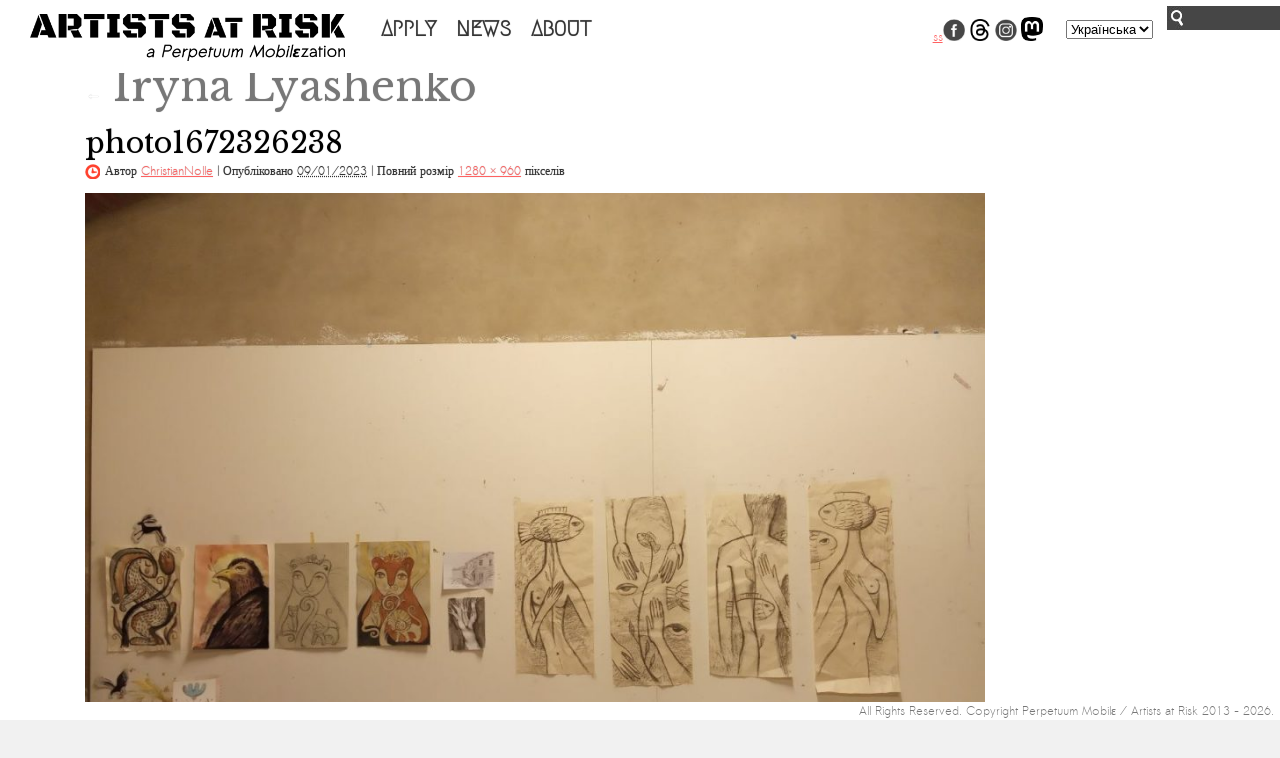

--- FILE ---
content_type: text/html; charset=UTF-8
request_url: https://artistsatrisk.org/resident/iryna-lyashenko/photo1672326238/?lang=ua
body_size: 14456
content:
<!DOCTYPE html>
<html lang="uk">
<head>
<meta charset="UTF-8" />
<title>photo1672326238 | Artists at Risk (AR)</title>
<script async src="https://www.googletagmanager.com/gtag/js?id=G-WCXP5LMV3P"></script>
<script>
  window.dataLayer = window.dataLayer || [];
  function gtag(){dataLayer.push(arguments);}
  gtag('js', new Date());

  gtag('config', 'G-WCXP5LMV3P');
</script>	
<link rel="profile" href="http://gmpg.org/xfn/11" />
<link rel="stylesheet" type="text/css" media="all" href="https://artistsatrisk.org/wp-content/themes/re-aligned/style.css" />


<link rel="pingback" href="https://artistsatrisk.org/xmlrpc.php" />

	<link href='https://fonts.googleapis.com/css?family=Megrim|Sanchez' rel='stylesheet prefetch' type='text/css'>



<meta name='robots' content='index, follow, max-image-preview:large, max-snippet:-1, max-video-preview:-1' />

	<!-- This site is optimized with the Yoast SEO plugin v26.5 - https://yoast.com/wordpress/plugins/seo/ -->
	<link rel="canonical" href="https://artistsatrisk.org/resident/iryna-lyashenko/photo1672326238/" />
	<meta property="og:locale" content="uk_UA" />
	<meta property="og:type" content="article" />
	<meta property="og:title" content="photo1672326238 - Artists at Risk (AR)" />
	<meta property="og:url" content="https://artistsatrisk.org/resident/iryna-lyashenko/photo1672326238/" />
	<meta property="og:site_name" content="Artists at Risk (AR)" />
	<meta property="og:image" content="https://artistsatrisk.org/resident/iryna-lyashenko/photo1672326238" />
	<meta property="og:image:width" content="1280" />
	<meta property="og:image:height" content="960" />
	<meta property="og:image:type" content="image/jpeg" />
	<meta name="twitter:card" content="summary_large_image" />
	<script type="application/ld+json" class="yoast-schema-graph">{"@context":"https://schema.org","@graph":[{"@type":"WebPage","@id":"https://artistsatrisk.org/resident/iryna-lyashenko/photo1672326238/","url":"https://artistsatrisk.org/resident/iryna-lyashenko/photo1672326238/","name":"photo1672326238 - Artists at Risk (AR)","isPartOf":{"@id":"https://artistsatrisk.org/#website"},"primaryImageOfPage":{"@id":"https://artistsatrisk.org/resident/iryna-lyashenko/photo1672326238/#primaryimage"},"image":{"@id":"https://artistsatrisk.org/resident/iryna-lyashenko/photo1672326238/#primaryimage"},"thumbnailUrl":"https://artistsatrisk.org/wp-content/uploads/2023/01/photo1672326238.jpeg","datePublished":"2023-01-09T09:37:56+00:00","breadcrumb":{"@id":"https://artistsatrisk.org/resident/iryna-lyashenko/photo1672326238/#breadcrumb"},"inLanguage":"uk","potentialAction":[{"@type":"ReadAction","target":["https://artistsatrisk.org/resident/iryna-lyashenko/photo1672326238/"]}]},{"@type":"ImageObject","inLanguage":"uk","@id":"https://artistsatrisk.org/resident/iryna-lyashenko/photo1672326238/#primaryimage","url":"https://artistsatrisk.org/wp-content/uploads/2023/01/photo1672326238.jpeg","contentUrl":"https://artistsatrisk.org/wp-content/uploads/2023/01/photo1672326238.jpeg","width":1280,"height":960},{"@type":"BreadcrumbList","@id":"https://artistsatrisk.org/resident/iryna-lyashenko/photo1672326238/#breadcrumb","itemListElement":[{"@type":"ListItem","position":1,"name":"Iryna Lyashenko","item":"https://artistsatrisk.org/resident/iryna-lyashenko/"},{"@type":"ListItem","position":2,"name":"photo1672326238"}]},{"@type":"WebSite","@id":"https://artistsatrisk.org/#website","url":"https://artistsatrisk.org/","name":"Artists at Risk (AR)","description":"A Perpetuum Mobilεzation","potentialAction":[{"@type":"SearchAction","target":{"@type":"EntryPoint","urlTemplate":"https://artistsatrisk.org/?s={search_term_string}"},"query-input":{"@type":"PropertyValueSpecification","valueRequired":true,"valueName":"search_term_string"}}],"inLanguage":"uk"}]}</script>
	<!-- / Yoast SEO plugin. -->


<link rel='dns-prefetch' href='//ajax.googleapis.com' />
<link rel="alternate" type="application/rss+xml" title="Artists at Risk (AR) &raquo; стрічка" href="https://artistsatrisk.org/feed/?lang=ua" />
<link rel="alternate" title="oEmbed (JSON)" type="application/json+oembed" href="https://artistsatrisk.org/wp-json/oembed/1.0/embed?url=https%3A%2F%2Fartistsatrisk.org%2Fresident%2Firyna-lyashenko%2Fphoto1672326238%2F" />
<link rel="alternate" title="oEmbed (XML)" type="text/xml+oembed" href="https://artistsatrisk.org/wp-json/oembed/1.0/embed?url=https%3A%2F%2Fartistsatrisk.org%2Fresident%2Firyna-lyashenko%2Fphoto1672326238%2F&#038;format=xml" />
<meta property="og:image" content="https://artistsatrisk.org/wp-content/themes/re-aligned/images/fb-thumb-ar.png"/>
		
	<style id='wp-img-auto-sizes-contain-inline-css' type='text/css'>
img:is([sizes=auto i],[sizes^="auto," i]){contain-intrinsic-size:3000px 1500px}
/*# sourceURL=wp-img-auto-sizes-contain-inline-css */
</style>
<link rel='stylesheet' id='main-styles-css' href='https://artistsatrisk.org/wp-content/themes/re-aligned/css/2023.css?ver=65984' type='text/css' media='' />
<link rel='stylesheet' id='donate-styles-css' href='https://artistsatrisk.org/wp-content/themes/re-aligned/css/donate.css?ver=1677178404' type='text/css' media='' />
<style id='wp-emoji-styles-inline-css' type='text/css'>

	img.wp-smiley, img.emoji {
		display: inline !important;
		border: none !important;
		box-shadow: none !important;
		height: 1em !important;
		width: 1em !important;
		margin: 0 0.07em !important;
		vertical-align: -0.1em !important;
		background: none !important;
		padding: 0 !important;
	}
/*# sourceURL=wp-emoji-styles-inline-css */
</style>
<link rel='stylesheet' id='wp-block-library-css' href='https://artistsatrisk.org/wp-includes/css/dist/block-library/style.min.css?ver=ba584c6e2ca770092b963c4e11fd2613' type='text/css' media='all' />
<link rel='stylesheet' id='wc-blocks-style-css' href='https://artistsatrisk.org/wp-content/plugins/woocommerce/assets/client/blocks/wc-blocks.css?ver=wc-10.4.2' type='text/css' media='all' />
<style id='global-styles-inline-css' type='text/css'>
:root{--wp--preset--aspect-ratio--square: 1;--wp--preset--aspect-ratio--4-3: 4/3;--wp--preset--aspect-ratio--3-4: 3/4;--wp--preset--aspect-ratio--3-2: 3/2;--wp--preset--aspect-ratio--2-3: 2/3;--wp--preset--aspect-ratio--16-9: 16/9;--wp--preset--aspect-ratio--9-16: 9/16;--wp--preset--color--black: #000;--wp--preset--color--cyan-bluish-gray: #abb8c3;--wp--preset--color--white: #fff;--wp--preset--color--pale-pink: #f78da7;--wp--preset--color--vivid-red: #cf2e2e;--wp--preset--color--luminous-vivid-orange: #ff6900;--wp--preset--color--luminous-vivid-amber: #fcb900;--wp--preset--color--light-green-cyan: #7bdcb5;--wp--preset--color--vivid-green-cyan: #00d084;--wp--preset--color--pale-cyan-blue: #8ed1fc;--wp--preset--color--vivid-cyan-blue: #0693e3;--wp--preset--color--vivid-purple: #9b51e0;--wp--preset--color--blue: #0066cc;--wp--preset--color--medium-gray: #666;--wp--preset--color--light-gray: #f1f1f1;--wp--preset--gradient--vivid-cyan-blue-to-vivid-purple: linear-gradient(135deg,rgb(6,147,227) 0%,rgb(155,81,224) 100%);--wp--preset--gradient--light-green-cyan-to-vivid-green-cyan: linear-gradient(135deg,rgb(122,220,180) 0%,rgb(0,208,130) 100%);--wp--preset--gradient--luminous-vivid-amber-to-luminous-vivid-orange: linear-gradient(135deg,rgb(252,185,0) 0%,rgb(255,105,0) 100%);--wp--preset--gradient--luminous-vivid-orange-to-vivid-red: linear-gradient(135deg,rgb(255,105,0) 0%,rgb(207,46,46) 100%);--wp--preset--gradient--very-light-gray-to-cyan-bluish-gray: linear-gradient(135deg,rgb(238,238,238) 0%,rgb(169,184,195) 100%);--wp--preset--gradient--cool-to-warm-spectrum: linear-gradient(135deg,rgb(74,234,220) 0%,rgb(151,120,209) 20%,rgb(207,42,186) 40%,rgb(238,44,130) 60%,rgb(251,105,98) 80%,rgb(254,248,76) 100%);--wp--preset--gradient--blush-light-purple: linear-gradient(135deg,rgb(255,206,236) 0%,rgb(152,150,240) 100%);--wp--preset--gradient--blush-bordeaux: linear-gradient(135deg,rgb(254,205,165) 0%,rgb(254,45,45) 50%,rgb(107,0,62) 100%);--wp--preset--gradient--luminous-dusk: linear-gradient(135deg,rgb(255,203,112) 0%,rgb(199,81,192) 50%,rgb(65,88,208) 100%);--wp--preset--gradient--pale-ocean: linear-gradient(135deg,rgb(255,245,203) 0%,rgb(182,227,212) 50%,rgb(51,167,181) 100%);--wp--preset--gradient--electric-grass: linear-gradient(135deg,rgb(202,248,128) 0%,rgb(113,206,126) 100%);--wp--preset--gradient--midnight: linear-gradient(135deg,rgb(2,3,129) 0%,rgb(40,116,252) 100%);--wp--preset--font-size--small: 13px;--wp--preset--font-size--medium: 20px;--wp--preset--font-size--large: 36px;--wp--preset--font-size--x-large: 42px;--wp--preset--spacing--20: 0.44rem;--wp--preset--spacing--30: 0.67rem;--wp--preset--spacing--40: 1rem;--wp--preset--spacing--50: 1.5rem;--wp--preset--spacing--60: 2.25rem;--wp--preset--spacing--70: 3.38rem;--wp--preset--spacing--80: 5.06rem;--wp--preset--shadow--natural: 6px 6px 9px rgba(0, 0, 0, 0.2);--wp--preset--shadow--deep: 12px 12px 50px rgba(0, 0, 0, 0.4);--wp--preset--shadow--sharp: 6px 6px 0px rgba(0, 0, 0, 0.2);--wp--preset--shadow--outlined: 6px 6px 0px -3px rgb(255, 255, 255), 6px 6px rgb(0, 0, 0);--wp--preset--shadow--crisp: 6px 6px 0px rgb(0, 0, 0);}:where(.is-layout-flex){gap: 0.5em;}:where(.is-layout-grid){gap: 0.5em;}body .is-layout-flex{display: flex;}.is-layout-flex{flex-wrap: wrap;align-items: center;}.is-layout-flex > :is(*, div){margin: 0;}body .is-layout-grid{display: grid;}.is-layout-grid > :is(*, div){margin: 0;}:where(.wp-block-columns.is-layout-flex){gap: 2em;}:where(.wp-block-columns.is-layout-grid){gap: 2em;}:where(.wp-block-post-template.is-layout-flex){gap: 1.25em;}:where(.wp-block-post-template.is-layout-grid){gap: 1.25em;}.has-black-color{color: var(--wp--preset--color--black) !important;}.has-cyan-bluish-gray-color{color: var(--wp--preset--color--cyan-bluish-gray) !important;}.has-white-color{color: var(--wp--preset--color--white) !important;}.has-pale-pink-color{color: var(--wp--preset--color--pale-pink) !important;}.has-vivid-red-color{color: var(--wp--preset--color--vivid-red) !important;}.has-luminous-vivid-orange-color{color: var(--wp--preset--color--luminous-vivid-orange) !important;}.has-luminous-vivid-amber-color{color: var(--wp--preset--color--luminous-vivid-amber) !important;}.has-light-green-cyan-color{color: var(--wp--preset--color--light-green-cyan) !important;}.has-vivid-green-cyan-color{color: var(--wp--preset--color--vivid-green-cyan) !important;}.has-pale-cyan-blue-color{color: var(--wp--preset--color--pale-cyan-blue) !important;}.has-vivid-cyan-blue-color{color: var(--wp--preset--color--vivid-cyan-blue) !important;}.has-vivid-purple-color{color: var(--wp--preset--color--vivid-purple) !important;}.has-black-background-color{background-color: var(--wp--preset--color--black) !important;}.has-cyan-bluish-gray-background-color{background-color: var(--wp--preset--color--cyan-bluish-gray) !important;}.has-white-background-color{background-color: var(--wp--preset--color--white) !important;}.has-pale-pink-background-color{background-color: var(--wp--preset--color--pale-pink) !important;}.has-vivid-red-background-color{background-color: var(--wp--preset--color--vivid-red) !important;}.has-luminous-vivid-orange-background-color{background-color: var(--wp--preset--color--luminous-vivid-orange) !important;}.has-luminous-vivid-amber-background-color{background-color: var(--wp--preset--color--luminous-vivid-amber) !important;}.has-light-green-cyan-background-color{background-color: var(--wp--preset--color--light-green-cyan) !important;}.has-vivid-green-cyan-background-color{background-color: var(--wp--preset--color--vivid-green-cyan) !important;}.has-pale-cyan-blue-background-color{background-color: var(--wp--preset--color--pale-cyan-blue) !important;}.has-vivid-cyan-blue-background-color{background-color: var(--wp--preset--color--vivid-cyan-blue) !important;}.has-vivid-purple-background-color{background-color: var(--wp--preset--color--vivid-purple) !important;}.has-black-border-color{border-color: var(--wp--preset--color--black) !important;}.has-cyan-bluish-gray-border-color{border-color: var(--wp--preset--color--cyan-bluish-gray) !important;}.has-white-border-color{border-color: var(--wp--preset--color--white) !important;}.has-pale-pink-border-color{border-color: var(--wp--preset--color--pale-pink) !important;}.has-vivid-red-border-color{border-color: var(--wp--preset--color--vivid-red) !important;}.has-luminous-vivid-orange-border-color{border-color: var(--wp--preset--color--luminous-vivid-orange) !important;}.has-luminous-vivid-amber-border-color{border-color: var(--wp--preset--color--luminous-vivid-amber) !important;}.has-light-green-cyan-border-color{border-color: var(--wp--preset--color--light-green-cyan) !important;}.has-vivid-green-cyan-border-color{border-color: var(--wp--preset--color--vivid-green-cyan) !important;}.has-pale-cyan-blue-border-color{border-color: var(--wp--preset--color--pale-cyan-blue) !important;}.has-vivid-cyan-blue-border-color{border-color: var(--wp--preset--color--vivid-cyan-blue) !important;}.has-vivid-purple-border-color{border-color: var(--wp--preset--color--vivid-purple) !important;}.has-vivid-cyan-blue-to-vivid-purple-gradient-background{background: var(--wp--preset--gradient--vivid-cyan-blue-to-vivid-purple) !important;}.has-light-green-cyan-to-vivid-green-cyan-gradient-background{background: var(--wp--preset--gradient--light-green-cyan-to-vivid-green-cyan) !important;}.has-luminous-vivid-amber-to-luminous-vivid-orange-gradient-background{background: var(--wp--preset--gradient--luminous-vivid-amber-to-luminous-vivid-orange) !important;}.has-luminous-vivid-orange-to-vivid-red-gradient-background{background: var(--wp--preset--gradient--luminous-vivid-orange-to-vivid-red) !important;}.has-very-light-gray-to-cyan-bluish-gray-gradient-background{background: var(--wp--preset--gradient--very-light-gray-to-cyan-bluish-gray) !important;}.has-cool-to-warm-spectrum-gradient-background{background: var(--wp--preset--gradient--cool-to-warm-spectrum) !important;}.has-blush-light-purple-gradient-background{background: var(--wp--preset--gradient--blush-light-purple) !important;}.has-blush-bordeaux-gradient-background{background: var(--wp--preset--gradient--blush-bordeaux) !important;}.has-luminous-dusk-gradient-background{background: var(--wp--preset--gradient--luminous-dusk) !important;}.has-pale-ocean-gradient-background{background: var(--wp--preset--gradient--pale-ocean) !important;}.has-electric-grass-gradient-background{background: var(--wp--preset--gradient--electric-grass) !important;}.has-midnight-gradient-background{background: var(--wp--preset--gradient--midnight) !important;}.has-small-font-size{font-size: var(--wp--preset--font-size--small) !important;}.has-medium-font-size{font-size: var(--wp--preset--font-size--medium) !important;}.has-large-font-size{font-size: var(--wp--preset--font-size--large) !important;}.has-x-large-font-size{font-size: var(--wp--preset--font-size--x-large) !important;}
/*# sourceURL=global-styles-inline-css */
</style>

<style id='classic-theme-styles-inline-css' type='text/css'>
/*! This file is auto-generated */
.wp-block-button__link{color:#fff;background-color:#32373c;border-radius:9999px;box-shadow:none;text-decoration:none;padding:calc(.667em + 2px) calc(1.333em + 2px);font-size:1.125em}.wp-block-file__button{background:#32373c;color:#fff;text-decoration:none}
/*# sourceURL=/wp-includes/css/classic-themes.min.css */
</style>
<link rel='stylesheet' id='awsm-ead-public-css' href='https://artistsatrisk.org/wp-content/plugins/embed-any-document/css/embed-public.min.css?ver=2.7.12' type='text/css' media='all' />
<link rel='stylesheet' id='wp-components-css' href='https://artistsatrisk.org/wp-includes/css/dist/components/style.min.css?ver=ba584c6e2ca770092b963c4e11fd2613' type='text/css' media='all' />
<link rel='stylesheet' id='wp-preferences-css' href='https://artistsatrisk.org/wp-includes/css/dist/preferences/style.min.css?ver=ba584c6e2ca770092b963c4e11fd2613' type='text/css' media='all' />
<link rel='stylesheet' id='wp-block-editor-css' href='https://artistsatrisk.org/wp-includes/css/dist/block-editor/style.min.css?ver=ba584c6e2ca770092b963c4e11fd2613' type='text/css' media='all' />
<link rel='stylesheet' id='popup-maker-block-library-style-css' href='https://artistsatrisk.org/wp-content/plugins/popup-maker/dist/packages/block-library-style.css?ver=dbea705cfafe089d65f1' type='text/css' media='all' />
<link rel='stylesheet' id='trustseal_style-css' href='https://artistsatrisk.org/wp-content/plugins/donation-for-woocommerce//assets/css/user-wc-donation-form.css?ver=3.4&#038;t=21012026081058' type='text/css' media='all' />
<link rel='stylesheet' id='wpmenucart-icons-css' href='https://artistsatrisk.org/wp-content/plugins/woocommerce-menu-bar-cart/assets/css/wpmenucart-icons.min.css?ver=2.14.12' type='text/css' media='all' />
<style id='wpmenucart-icons-inline-css' type='text/css'>
@font-face{font-family:WPMenuCart;src:url(https://artistsatrisk.org/wp-content/plugins/woocommerce-menu-bar-cart/assets/fonts/WPMenuCart.eot);src:url(https://artistsatrisk.org/wp-content/plugins/woocommerce-menu-bar-cart/assets/fonts/WPMenuCart.eot?#iefix) format('embedded-opentype'),url(https://artistsatrisk.org/wp-content/plugins/woocommerce-menu-bar-cart/assets/fonts/WPMenuCart.woff2) format('woff2'),url(https://artistsatrisk.org/wp-content/plugins/woocommerce-menu-bar-cart/assets/fonts/WPMenuCart.woff) format('woff'),url(https://artistsatrisk.org/wp-content/plugins/woocommerce-menu-bar-cart/assets/fonts/WPMenuCart.ttf) format('truetype'),url(https://artistsatrisk.org/wp-content/plugins/woocommerce-menu-bar-cart/assets/fonts/WPMenuCart.svg#WPMenuCart) format('svg');font-weight:400;font-style:normal;font-display:swap}
/*# sourceURL=wpmenucart-icons-inline-css */
</style>
<link rel='stylesheet' id='wpmenucart-css' href='https://artistsatrisk.org/wp-content/plugins/woocommerce-menu-bar-cart/assets/css/wpmenucart-main.min.css?ver=2.14.12' type='text/css' media='all' />
<link rel='stylesheet' id='woocommerce-layout-css' href='https://artistsatrisk.org/wp-content/plugins/woocommerce/assets/css/woocommerce-layout.css?ver=10.4.2' type='text/css' media='all' />
<link rel='stylesheet' id='woocommerce-smallscreen-css' href='https://artistsatrisk.org/wp-content/plugins/woocommerce/assets/css/woocommerce-smallscreen.css?ver=10.4.2' type='text/css' media='only screen and (max-width: 768px)' />
<link rel='stylesheet' id='woocommerce-general-css' href='https://artistsatrisk.org/wp-content/plugins/woocommerce/assets/css/woocommerce.css?ver=10.4.2' type='text/css' media='all' />
<style id='woocommerce-inline-inline-css' type='text/css'>
.woocommerce form .form-row .required { visibility: visible; }
/*# sourceURL=woocommerce-inline-inline-css */
</style>
<link rel='stylesheet' id='wordpress-file-upload-style-css' href='https://artistsatrisk.org/wp-content/plugins/wp-file-upload/css/wordpress_file_upload_style.css?ver=ba584c6e2ca770092b963c4e11fd2613' type='text/css' media='all' />
<link rel='stylesheet' id='wordpress-file-upload-style-safe-css' href='https://artistsatrisk.org/wp-content/plugins/wp-file-upload/css/wordpress_file_upload_style_safe.css?ver=ba584c6e2ca770092b963c4e11fd2613' type='text/css' media='all' />
<link rel='stylesheet' id='wordpress-file-upload-adminbar-style-css' href='https://artistsatrisk.org/wp-content/plugins/wp-file-upload/css/wordpress_file_upload_adminbarstyle.css?ver=ba584c6e2ca770092b963c4e11fd2613' type='text/css' media='all' />
<link rel='stylesheet' id='jquery-ui-css-css' href='https://artistsatrisk.org/wp-content/plugins/wp-file-upload/vendor/jquery/jquery-ui.min.css?ver=ba584c6e2ca770092b963c4e11fd2613' type='text/css' media='all' />
<link rel='stylesheet' id='jquery-ui-timepicker-addon-css-css' href='https://artistsatrisk.org/wp-content/plugins/wp-file-upload/vendor/jquery/jquery-ui-timepicker-addon.min.css?ver=ba584c6e2ca770092b963c4e11fd2613' type='text/css' media='all' />
<link rel='stylesheet' id='twentyten-block-style-css' href='https://artistsatrisk.org/wp-content/themes/twentyten/blocks.css?ver=20190704' type='text/css' media='all' />
<link rel='stylesheet' id='wp-paginate-css' href='https://artistsatrisk.org/wp-content/plugins/wp-paginate/css/wp-paginate.css?ver=2.2.4' type='text/css' media='screen' />
<script type="text/javascript" src="https://artistsatrisk.org/wp-includes/js/dist/vendor/react.min.js?ver=18.3.1.1" id="react-js"></script>
<script type="text/javascript" src="https://artistsatrisk.org/wp-includes/js/dist/vendor/react-jsx-runtime.min.js?ver=18.3.1" id="react-jsx-runtime-js"></script>
<script type="text/javascript" src="https://artistsatrisk.org/wp-includes/js/dist/autop.min.js?ver=9fb50649848277dd318d" id="wp-autop-js"></script>
<script type="text/javascript" src="https://artistsatrisk.org/wp-includes/js/dist/blob.min.js?ver=9113eed771d446f4a556" id="wp-blob-js"></script>
<script type="text/javascript" src="https://artistsatrisk.org/wp-includes/js/dist/block-serialization-default-parser.min.js?ver=14d44daebf663d05d330" id="wp-block-serialization-default-parser-js"></script>
<script type="text/javascript" src="https://artistsatrisk.org/wp-includes/js/dist/hooks.min.js?ver=dd5603f07f9220ed27f1" id="wp-hooks-js"></script>
<script type="text/javascript" src="https://artistsatrisk.org/wp-includes/js/dist/deprecated.min.js?ver=e1f84915c5e8ae38964c" id="wp-deprecated-js"></script>
<script type="text/javascript" src="https://artistsatrisk.org/wp-includes/js/dist/dom.min.js?ver=26edef3be6483da3de2e" id="wp-dom-js"></script>
<script type="text/javascript" src="https://artistsatrisk.org/wp-includes/js/dist/vendor/react-dom.min.js?ver=18.3.1.1" id="react-dom-js"></script>
<script type="text/javascript" src="https://artistsatrisk.org/wp-includes/js/dist/escape-html.min.js?ver=6561a406d2d232a6fbd2" id="wp-escape-html-js"></script>
<script type="text/javascript" src="https://artistsatrisk.org/wp-includes/js/dist/element.min.js?ver=6a582b0c827fa25df3dd" id="wp-element-js"></script>
<script type="text/javascript" src="https://artistsatrisk.org/wp-includes/js/dist/is-shallow-equal.min.js?ver=e0f9f1d78d83f5196979" id="wp-is-shallow-equal-js"></script>
<script type="text/javascript" src="https://artistsatrisk.org/wp-includes/js/dist/i18n.min.js?ver=c26c3dc7bed366793375" id="wp-i18n-js"></script>
<script type="text/javascript" id="wp-i18n-js-after">
/* <![CDATA[ */
wp.i18n.setLocaleData( { 'text direction\u0004ltr': [ 'ltr' ] } );
//# sourceURL=wp-i18n-js-after
/* ]]> */
</script>
<script type="text/javascript" id="wp-keycodes-js-translations">
/* <![CDATA[ */
( function( domain, translations ) {
	var localeData = translations.locale_data[ domain ] || translations.locale_data.messages;
	localeData[""].domain = domain;
	wp.i18n.setLocaleData( localeData, domain );
} )( "default", {"translation-revision-date":"2025-04-18 21:10:00+0000","generator":"GlotPress\/4.0.1","domain":"messages","locale_data":{"messages":{"":{"domain":"messages","plural-forms":"nplurals=3; plural=(n % 10 == 1 && n % 100 != 11) ? 0 : ((n % 10 >= 2 && n % 10 <= 4 && (n % 100 < 12 || n % 100 > 14)) ? 1 : 2);","lang":"uk_UA"},"Tilde":["\u0422\u0438\u043b\u044c\u0434\u0430"],"Backtick":["\u041b\u0430\u043f\u043a\u0438"],"Comma":["\u041a\u043e\u043c\u0430"],"Period":["\u0422\u043e\u0447\u043a\u0430"]}},"comment":{"reference":"wp-includes\/js\/dist\/keycodes.js"}} );
//# sourceURL=wp-keycodes-js-translations
/* ]]> */
</script>
<script type="text/javascript" src="https://artistsatrisk.org/wp-includes/js/dist/keycodes.min.js?ver=34c8fb5e7a594a1c8037" id="wp-keycodes-js"></script>
<script type="text/javascript" src="https://artistsatrisk.org/wp-includes/js/dist/priority-queue.min.js?ver=2d59d091223ee9a33838" id="wp-priority-queue-js"></script>
<script type="text/javascript" src="https://artistsatrisk.org/wp-includes/js/dist/compose.min.js?ver=7a9b375d8c19cf9d3d9b" id="wp-compose-js"></script>
<script type="text/javascript" src="https://artistsatrisk.org/wp-includes/js/dist/private-apis.min.js?ver=4f465748bda624774139" id="wp-private-apis-js"></script>
<script type="text/javascript" src="https://artistsatrisk.org/wp-includes/js/dist/redux-routine.min.js?ver=8bb92d45458b29590f53" id="wp-redux-routine-js"></script>
<script type="text/javascript" src="https://artistsatrisk.org/wp-includes/js/dist/data.min.js?ver=f940198280891b0b6318" id="wp-data-js"></script>
<script type="text/javascript" id="wp-data-js-after">
/* <![CDATA[ */
( function() {
	var userId = 0;
	var storageKey = "WP_DATA_USER_" + userId;
	wp.data
		.use( wp.data.plugins.persistence, { storageKey: storageKey } );
} )();
//# sourceURL=wp-data-js-after
/* ]]> */
</script>
<script type="text/javascript" src="https://artistsatrisk.org/wp-includes/js/dist/html-entities.min.js?ver=e8b78b18a162491d5e5f" id="wp-html-entities-js"></script>
<script type="text/javascript" src="https://artistsatrisk.org/wp-includes/js/dist/dom-ready.min.js?ver=f77871ff7694fffea381" id="wp-dom-ready-js"></script>
<script type="text/javascript" id="wp-a11y-js-translations">
/* <![CDATA[ */
( function( domain, translations ) {
	var localeData = translations.locale_data[ domain ] || translations.locale_data.messages;
	localeData[""].domain = domain;
	wp.i18n.setLocaleData( localeData, domain );
} )( "default", {"translation-revision-date":"2025-04-18 21:10:00+0000","generator":"GlotPress\/4.0.1","domain":"messages","locale_data":{"messages":{"":{"domain":"messages","plural-forms":"nplurals=3; plural=(n % 10 == 1 && n % 100 != 11) ? 0 : ((n % 10 >= 2 && n % 10 <= 4 && (n % 100 < 12 || n % 100 > 14)) ? 1 : 2);","lang":"uk_UA"},"Notifications":["\u0421\u043f\u043e\u0432\u0456\u0449\u0435\u043d\u043d\u044f"]}},"comment":{"reference":"wp-includes\/js\/dist\/a11y.js"}} );
//# sourceURL=wp-a11y-js-translations
/* ]]> */
</script>
<script type="text/javascript" src="https://artistsatrisk.org/wp-includes/js/dist/a11y.min.js?ver=cb460b4676c94bd228ed" id="wp-a11y-js"></script>
<script type="text/javascript" id="wp-rich-text-js-translations">
/* <![CDATA[ */
( function( domain, translations ) {
	var localeData = translations.locale_data[ domain ] || translations.locale_data.messages;
	localeData[""].domain = domain;
	wp.i18n.setLocaleData( localeData, domain );
} )( "default", {"translation-revision-date":"2025-04-18 21:10:00+0000","generator":"GlotPress\/4.0.1","domain":"messages","locale_data":{"messages":{"":{"domain":"messages","plural-forms":"nplurals=3; plural=(n % 10 == 1 && n % 100 != 11) ? 0 : ((n % 10 >= 2 && n % 10 <= 4 && (n % 100 < 12 || n % 100 > 14)) ? 1 : 2);","lang":"uk_UA"},"%s applied.":["\u0417\u0430\u0441\u0442\u043e\u0441\u043e\u0432\u0430\u043d\u043e: %s."],"%s removed.":["%s \u0432\u0438\u0434\u0430\u043b\u0435\u043d\u043e."]}},"comment":{"reference":"wp-includes\/js\/dist\/rich-text.js"}} );
//# sourceURL=wp-rich-text-js-translations
/* ]]> */
</script>
<script type="text/javascript" src="https://artistsatrisk.org/wp-includes/js/dist/rich-text.min.js?ver=5bdbb44f3039529e3645" id="wp-rich-text-js"></script>
<script type="text/javascript" src="https://artistsatrisk.org/wp-includes/js/dist/shortcode.min.js?ver=0b3174183b858f2df320" id="wp-shortcode-js"></script>
<script type="text/javascript" src="https://artistsatrisk.org/wp-includes/js/dist/warning.min.js?ver=d69bc18c456d01c11d5a" id="wp-warning-js"></script>
<script type="text/javascript" id="wp-blocks-js-translations">
/* <![CDATA[ */
( function( domain, translations ) {
	var localeData = translations.locale_data[ domain ] || translations.locale_data.messages;
	localeData[""].domain = domain;
	wp.i18n.setLocaleData( localeData, domain );
} )( "default", {"translation-revision-date":"2025-04-18 21:10:00+0000","generator":"GlotPress\/4.0.1","domain":"messages","locale_data":{"messages":{"":{"domain":"messages","plural-forms":"nplurals=3; plural=(n % 10 == 1 && n % 100 != 11) ? 0 : ((n % 10 >= 2 && n % 10 <= 4 && (n % 100 < 12 || n % 100 > 14)) ? 1 : 2);","lang":"uk_UA"},"%1$s Block. Row %2$d":["%1$s \u0411\u043b\u043e\u043a. \u0420\u044f\u0434\u043e\u043a %2$d"],"Design":["\u0414\u0438\u0437\u0430\u0439\u043d"],"%s Block":["\u0411\u043b\u043e\u043a %s"],"%1$s Block. %2$s":["%1$s \u0411\u043b\u043e\u043a. %2$s"],"%1$s Block. Column %2$d. %3$s":["%1$s \u0411\u043b\u043e\u043a. \u041a\u043e\u043b\u043e\u043d\u043a\u0430 %2$d. %3$s"],"%1$s Block. Row %2$d. %3$s":["%1$s \u0411\u043b\u043e\u043a. \u0420\u044f\u0434\u043e\u043a %2$d. %3$s"],"%1$s Block. Column %2$d":["%1$s \u0411\u043b\u043e\u043a. \u041a\u043e\u043b\u043e\u043d\u043a\u0430 %2$d"],"Embeds":["\u0412\u0441\u0442\u0430\u0432\u043a\u0438"],"Reusable blocks":["\u0411\u0430\u0433\u0430\u0442\u043e\u0440\u0430\u0437\u043e\u0432\u0456 \u0431\u043b\u043e\u043a\u0438"],"Text":["\u0422\u0435\u043a\u0441\u0442"],"Widgets":["\u0412\u0456\u0434\u0436\u0435\u0442\u0438"],"Theme":["\u0422\u0435\u043c\u0430"],"Media":["\u041c\u0435\u0434\u0456\u0430\u0444\u0430\u0439\u043b\u0438"]}},"comment":{"reference":"wp-includes\/js\/dist\/blocks.js"}} );
//# sourceURL=wp-blocks-js-translations
/* ]]> */
</script>
<script type="text/javascript" src="https://artistsatrisk.org/wp-includes/js/dist/blocks.min.js?ver=de131db49fa830bc97da" id="wp-blocks-js"></script>
<script type="text/javascript" id="wc_shortcode_block-js-extra">
/* <![CDATA[ */
var wc_donation_forms = {"forms":[{"ID":13670,"title":"Donation"}]};
//# sourceURL=wc_shortcode_block-js-extra
/* ]]> */
</script>
<script type="text/javascript" src="https://artistsatrisk.org/wp-content/plugins/donation-for-woocommerce/assets/js/gutenberg_shortcode_block/build/index.js?ver=3.4" id="wc_shortcode_block-js"></script>
<script type="text/javascript" src="https://ajax.googleapis.com/ajax/libs/jquery/1.11.1/jquery.min.js?ver=1.11.1" id="jquery-js"></script>
<script type="text/javascript" src="https://artistsatrisk.org/wp-content/plugins/woocommerce/assets/js/jquery-blockui/jquery.blockUI.min.js?ver=2.7.0-wc.10.4.2" id="wc-jquery-blockui-js" defer="defer" data-wp-strategy="defer"></script>
<script type="text/javascript" id="wc-add-to-cart-js-extra">
/* <![CDATA[ */
var wc_add_to_cart_params = {"ajax_url":"/wp-admin/admin-ajax.php","wc_ajax_url":"/?wc-ajax=%%endpoint%%","i18n_view_cart":"View cart","cart_url":"https://artistsatrisk.org/basket/?lang=ua","is_cart":"","cart_redirect_after_add":"no"};
//# sourceURL=wc-add-to-cart-js-extra
/* ]]> */
</script>
<script type="text/javascript" src="https://artistsatrisk.org/wp-content/plugins/woocommerce/assets/js/frontend/add-to-cart.min.js?ver=10.4.2" id="wc-add-to-cart-js" defer="defer" data-wp-strategy="defer"></script>
<script type="text/javascript" src="https://artistsatrisk.org/wp-content/plugins/woocommerce/assets/js/js-cookie/js.cookie.min.js?ver=2.1.4-wc.10.4.2" id="wc-js-cookie-js" defer="defer" data-wp-strategy="defer"></script>
<script type="text/javascript" id="woocommerce-js-extra">
/* <![CDATA[ */
var woocommerce_params = {"ajax_url":"/wp-admin/admin-ajax.php","wc_ajax_url":"/?wc-ajax=%%endpoint%%","i18n_password_show":"Show password","i18n_password_hide":"Hide password"};
//# sourceURL=woocommerce-js-extra
/* ]]> */
</script>
<script type="text/javascript" src="https://artistsatrisk.org/wp-content/plugins/woocommerce/assets/js/frontend/woocommerce.min.js?ver=10.4.2" id="woocommerce-js" defer="defer" data-wp-strategy="defer"></script>
<script type="text/javascript" src="https://artistsatrisk.org/wp-content/plugins/wp-file-upload/js/wordpress_file_upload_functions.js?ver=ba584c6e2ca770092b963c4e11fd2613" id="wordpress_file_upload_script-js"></script>
<script type="text/javascript" src="https://artistsatrisk.org/wp-includes/js/jquery/ui/core.min.js?ver=1.13.3" id="jquery-ui-core-js"></script>
<script type="text/javascript" src="https://artistsatrisk.org/wp-includes/js/jquery/ui/datepicker.min.js?ver=1.13.3" id="jquery-ui-datepicker-js"></script>
<script type="text/javascript" id="jquery-ui-datepicker-js-after">
/* <![CDATA[ */
jQuery(function(jQuery){jQuery.datepicker.setDefaults({"closeText":"\u0417\u0430\u043a\u0440\u0438\u0442\u0438","currentText":"\u0421\u044c\u043e\u0433\u043e\u0434\u043d\u0456","monthNames":["\u0421\u0456\u0447\u0435\u043d\u044c","\u041b\u044e\u0442\u0438\u0439","\u0411\u0435\u0440\u0435\u0437\u0435\u043d\u044c","\u041a\u0432\u0456\u0442\u0435\u043d\u044c","\u0422\u0440\u0430\u0432\u0435\u043d\u044c","\u0427\u0435\u0440\u0432\u0435\u043d\u044c","\u041b\u0438\u043f\u0435\u043d\u044c","\u0421\u0435\u0440\u043f\u0435\u043d\u044c","\u0412\u0435\u0440\u0435\u0441\u0435\u043d\u044c","\u0416\u043e\u0432\u0442\u0435\u043d\u044c","\u041b\u0438\u0441\u0442\u043e\u043f\u0430\u0434","\u0413\u0440\u0443\u0434\u0435\u043d\u044c"],"monthNamesShort":["\u0421\u0456\u0447","\u041b\u044e\u0442","\u0411\u0435\u0440","\u041a\u0432\u0456","\u0422\u0440\u0430","\u0427\u0435\u0440","\u041b\u0438\u043f","\u0421\u0435\u0440","\u0412\u0435\u0440","\u0416\u043e\u0432","\u041b\u0438\u0441","\u0413\u0440\u0443"],"nextText":"\u0414\u0430\u043b\u0456","prevText":"\u041f\u043e\u043f\u0435\u0440\u0435\u0434\u043d\u0456\u0439","dayNames":["\u041d\u0435\u0434\u0456\u043b\u044f","\u041f\u043e\u043d\u0435\u0434\u0456\u043b\u043e\u043a","\u0412\u0456\u0432\u0442\u043e\u0440\u043e\u043a","\u0421\u0435\u0440\u0435\u0434\u0430","\u0427\u0435\u0442\u0432\u0435\u0440","\u041f\u2019\u044f\u0442\u043d\u0438\u0446\u044f","\u0421\u0443\u0431\u043e\u0442\u0430"],"dayNamesShort":["\u041d\u0434","\u041f\u043d","\u0412\u0442","\u0421\u0440","\u0427\u0442","\u041f\u0442","\u0421\u0431"],"dayNamesMin":["\u041d\u0434","\u041f\u043d","\u0412\u0442","\u0421\u0440","\u0427\u0442","\u041f\u0442","\u0421\u0431"],"dateFormat":"dd/mm/yy","firstDay":1,"isRTL":false});});
//# sourceURL=jquery-ui-datepicker-js-after
/* ]]> */
</script>
<script type="text/javascript" src="https://artistsatrisk.org/wp-content/plugins/wp-file-upload/vendor/jquery/jquery-ui-timepicker-addon.min.js?ver=ba584c6e2ca770092b963c4e11fd2613" id="jquery-ui-timepicker-addon-js-js"></script>
<script type="text/javascript" src="https://artistsatrisk.org/wp-includes/js/jquery/jquery-migrate.min.js?ver=3.4.1" id="jquery-migrate-js"></script>
<script type="text/javascript" src="https://artistsatrisk.org/wp-content/themes/re-aligned/js/jquery.masonry.min.js?ver=ba584c6e2ca770092b963c4e11fd2613" id="masonry-script-js"></script>
<script type="text/javascript" src="https://artistsatrisk.org/wp-content/themes/re-aligned/js/masonry-script.js?ver=ba584c6e2ca770092b963c4e11fd2613" id="custom-masonry-script-js"></script>
<script type="text/javascript" src="https://artistsatrisk.org/wp-content/themes/re-aligned/js/smartajax/load.smartajax.js?ver=ba584c6e2ca770092b963c4e11fd2613" id="ajax-script-js"></script>
<script type="text/javascript" src="https://artistsatrisk.org/wp-content/themes/re-aligned/js/prefixfree.min.js?ver=ba584c6e2ca770092b963c4e11fd2613" id="prefix-script-js"></script>
<script type="text/javascript" src="https://artistsatrisk.org/wp-content/themes/re-aligned/js/script.js?ver=ba584c6e2ca770092b963c4e11fd2613" id="custom-script-js"></script>
<link rel="https://api.w.org/" href="https://artistsatrisk.org/wp-json/" /><link rel="alternate" title="JSON" type="application/json" href="https://artistsatrisk.org/wp-json/wp/v2/media/13206" /><link rel="EditURI" type="application/rsd+xml" title="RSD" href="https://artistsatrisk.org/xmlrpc.php?rsd" />

<link rel='shortlink' href='https://artistsatrisk.org/?p=13206' />
<script>  var el_i13_login_captcha=null; var el_i13_register_captcha=null; </script><script type="text/javascript">
(function(url){
	if(/(?:Chrome\/26\.0\.1410\.63 Safari\/537\.31|WordfenceTestMonBot)/.test(navigator.userAgent)){ return; }
	var addEvent = function(evt, handler) {
		if (window.addEventListener) {
			document.addEventListener(evt, handler, false);
		} else if (window.attachEvent) {
			document.attachEvent('on' + evt, handler);
		}
	};
	var removeEvent = function(evt, handler) {
		if (window.removeEventListener) {
			document.removeEventListener(evt, handler, false);
		} else if (window.detachEvent) {
			document.detachEvent('on' + evt, handler);
		}
	};
	var evts = 'contextmenu dblclick drag dragend dragenter dragleave dragover dragstart drop keydown keypress keyup mousedown mousemove mouseout mouseover mouseup mousewheel scroll'.split(' ');
	var logHuman = function() {
		if (window.wfLogHumanRan) { return; }
		window.wfLogHumanRan = true;
		var wfscr = document.createElement('script');
		wfscr.type = 'text/javascript';
		wfscr.async = true;
		wfscr.src = url + '&r=' + Math.random();
		(document.getElementsByTagName('head')[0]||document.getElementsByTagName('body')[0]).appendChild(wfscr);
		for (var i = 0; i < evts.length; i++) {
			removeEvent(evts[i], logHuman);
		}
	};
	for (var i = 0; i < evts.length; i++) {
		addEvent(evts[i], logHuman);
	}
})('//artistsatrisk.org/?wordfence_lh=1&hid=B0136887C062B0121B5BBD0D47EF07DA');
</script><style type="text/css">
.qtranxs_flag_en {background-image: url(https://artistsatrisk.org/wp-content/plugins/qtranslate-x/flags/gb.png); background-repeat: no-repeat;}
.qtranxs_flag_fi {background-image: url(https://artistsatrisk.org/wp-content/plugins/qtranslate-x/flags/fi.png); background-repeat: no-repeat;}
.qtranxs_flag_no {background-image: url(https://artistsatrisk.org/wp-content/plugins/qtranslate-x/flags/no.png); background-repeat: no-repeat;}
.qtranxs_flag_ru {background-image: url(https://artistsatrisk.org/wp-content/plugins/qtranslate-x/flags/ru.png); background-repeat: no-repeat;}
</style>
<link hreflang="en" href="https://artistsatrisk.org/resident/iryna-lyashenko/photo1672326238/?lang=en" rel="alternate" />
<link hreflang="ua" href="https://artistsatrisk.org/resident/iryna-lyashenko/photo1672326238/?lang=ua" rel="alternate" />
<link hreflang="ru" href="https://artistsatrisk.org/resident/iryna-lyashenko/photo1672326238/?lang=ru" rel="alternate" />
<link hreflang="fr" href="https://artistsatrisk.org/resident/iryna-lyashenko/photo1672326238/?lang=fr" rel="alternate" />
<link hreflang="es" href="https://artistsatrisk.org/resident/iryna-lyashenko/photo1672326238/?lang=es" rel="alternate" />
<link hreflang="ar" href="https://artistsatrisk.org/resident/iryna-lyashenko/photo1672326238/?lang=ar" rel="alternate" />
<link hreflang="tr" href="https://artistsatrisk.org/resident/iryna-lyashenko/photo1672326238/?lang=tr" rel="alternate" />
<link hreflang="x-default" href="https://artistsatrisk.org/resident/iryna-lyashenko/photo1672326238/?lang=en" rel="alternate" />
<meta name="generator" content="qTranslate-X 3.4.6.8" />
	<noscript><style>.woocommerce-product-gallery{ opacity: 1 !important; }</style></noscript>
	<link rel="icon" href="https://artistsatrisk.org/wp-content/uploads/2023/04/cropped-ar-compound-favicon-2-32x32.png" sizes="32x32" />
<link rel="icon" href="https://artistsatrisk.org/wp-content/uploads/2023/04/cropped-ar-compound-favicon-2-192x192.png" sizes="192x192" />
<link rel="apple-touch-icon" href="https://artistsatrisk.org/wp-content/uploads/2023/04/cropped-ar-compound-favicon-2-180x180.png" />
<meta name="msapplication-TileImage" content="https://artistsatrisk.org/wp-content/uploads/2023/04/cropped-ar-compound-favicon-2-270x270.png" />
		<style type="text/css" id="wp-custom-css">
			ul.sub-menu li {
	margin: 0;
	background-color: white;
	padding-top: 12px;
}

.menu-item-has-children .sub-menu {
  display: none;
  opacity: 0;
  visibility: hidden;
  transition: opacity .2s ease;
  position: absolute; /* si quieres menú desplegable */
}

.menu-item-has-children:hover > .sub-menu {
  display: block;
  opacity: 1;
  visibility: visible;
}

@media(min-width: 768px) { 
	
	#applycta {
    position: absolute;
    left: 4rem;
    width: 300px;
    border: 2px solid #222;
    background: #d00; 
    bottom: 20%;
    z-index: 3;
  }
  
  #hostcta {
    position: absolute;
    right: 4rem;
    width: 300px; 
    border: 2px solid #222;
    background: #ee0; 
    bottom: 20%;
  }
	
}

#branding{
	width: 315px ! important;
	margin-left: unset;
	margin-right: unset;
}

#access{
	margin-left: unset;
	margin-right: unset;
	width: 550px;
}

#access a{
	font-weight: 800 ! important;
	font-size: 1.4em;
}

#header{
	height: 66px;
}

#masthead{
	display: flex;
	flex-direction: row;
	width: 100% ! important;
	justify-content: space-between;
}



a.popup-panel{
	color: black;
	display: block;
	border: 1px solid black;
	text-decoration: none;
}


a.popup-panel{
	font-size: 20px;
	font-weight: 700;
}


a.popup-panel > br{
	display: none;
}

a.popup-panel > span{
	display: block;
	margin-left: 10px;
}

a.popup-panel > span > br{
	display: none;
}

a.popup-panel:hover{
	background-color: black;
}

a.popup-panel.host:hover{
	color: #ffea00;
}

.pum-theme-11213 .pum-content + .pum-close:hover, .pum-theme-cutting-edge .pum-content + .pum-close:hover{
	background-color: #ffea00;
	color: black;
	border: 1px solid black;
}

a.popup-panel.artist:hover{
	color: #ff3a3a;
}

.pum-theme-11228 .pum-content + .pum-close:hover, .pum-theme-11228 .pum-content + .pum-close:hover{
	background-color: #ff3a3a;
	color: black;
	border: 1px solid black;
}

a.popup-panel.support:hover{
	color: #0096ff;
}

.pum-theme-11271 .pum-content + .pum-close:hover, .pum-theme-support .pum-content + .pum-close:hover{
	background-color: #0096ff;
	color: black;
	border: 1px solid black;
}

.hidden{
	visibility: hidden;
	border: unset;
}



a.popup-solidarityprints{
	color: white;
	display: block;
	text-decoration: none;
	text-align: center;
}

a.popup-solidarityprints > br{
	display: none;
}

a.popup-solidarityprints > span > br{
	display: none;
}

a.popup-solidarityprints{
	color: white;
	display: block;
	text-decoration: none;
	text-align: center;
}

#popmake-11342:hover{
	background-color: #0057b8	;
}

#popmake-11342:hover *{
color: 	#ffd700 ! important;}

.language{
	margin-top: 14px ! important;
	
}
/* share sidebar */
#share-buttons {
	display: block;
}

/* shop */
.woocommerce-shop #background, .single-product #background {
	background-image: none;
}

.woocommerce-ordering, .related.products, .woocommerce-result-count, li.wpmenucartli a.wpmenucart-contents span.amount, .description_tab {
	display: none !important;
}

.woocommerce ul.products li.product a img {
	height: 150px;
	object-fit: contain;
}

.pswp #copyrights, .woocommerce-js #copyrights {
	position: fixed;
}

.select2-container {
	display: none;
}
.select2-hidden-accessible {
	height: auto !important;
	margin: auto !important;
	position: inherit !important;
	width: 100% !important;
	padding: 2px 5px !important;
	border: 1px solid #aaa !important;
	border-radius: 4px;
	cursor: pointer;
	font-family: 'sawasdeeregular';
	font-size: 16px;
}

/* unable to locate share icons in code, so just hiding them */
#share-buttons-grey a:nth-of-type(3), 
#share-buttons-grey a:nth-of-type(4) {
	display: none;
}

/* frieze button */
.button.primary {
	font-size: 100%;
    margin-top: 10px;
    line-height: 1;
    cursor: pointer;
    position: relative;
    text-decoration: none;
    overflow: visible;
    padding: 0.618em 1em;
    font-weight: 700;
    border-radius: 3px;
    left: auto;
    color: white;
    background-color: #ff6262;
    border: 0;
    display: inline-block;
}
.button.primary:hover { 
		background-color: #de5c5c;
}

/* frieze popup*/
pum-theme-11209, .pum-theme-default-theme {
    background-color: rgb(255 255 255 / 90%);
}

.pum-theme-11209 .pum-content + .pum-close, .pum-theme-default-theme .pum-content + .pum-close {
	background-color: rgb(93 93 93);
}

.pum-theme-11209 .pum-content, .pum-theme-default-theme .pum-content {
	font-weight: 600;
}

#toolbar {
  display: none !important;
}

.centered-aside {
  max-width: 300px;
  margin: 0 auto;
  text-align: center;
  border: 1px solid black;
  box-sizing: border-box; 
}		</style>
		
<script type="text/javascript">window.addEventListener("keyup", function(e){ if(e.keyCode == 27) history.back(); }, false);
</script>

<meta property="og:image" content="https://artistsatrisk.org/wp-content/themes/re-aligned/images/logo_square.jpg" />
<link rel="image_src" href="https://artistsatrisk.org/wp-content/themes/re-aligned/images/logo_square.jpg" / >

</head>

<body class="attachment wp-singular attachment-template-default single single-attachment postid-13206 attachmentid-13206 attachment-jpeg wp-theme-twentyten wp-child-theme-re-aligned theme-twentyten woocommerce-no-js">

<div id="fb-root"></div>
<script>(function(d, s, id) {
  var js, fjs = d.getElementsByTagName(s)[0];
  if (d.getElementById(id)) return;
  js = d.createElement(s); js.id = id;
  js.src = "//connect.facebook.net/en_GB/sdk.js#xfbml=1&appId=115314968674981&version=v2.0";
  fjs.parentNode.insertBefore(js, fjs);
}(document, 'script', 'facebook-jssdk'));</script>


<div id="background"></div><!-- end #background -->



<div id="ajax-loader">
<img src="https://artistsatrisk.org/wp-content/themes/re-aligned/images/ajax-loader.gif" width="30" />
</div>

<a href="top"></a>
<div id="header">
		<div id="masthead">
			<div id="branding" role="banner">

				<a href="https://artistsatrisk.org/" title="Artists at Risk (AR)" rel="home">
					<img src="https://artistsatrisk.org/wp-content/themes/re-aligned/images/logo.png" alt="Artists at Risk (AR)" width="147" />
				</a>

<!-- 				<div id="beta_ribbon"></div> -->

			</div><!-- #branding -->



<div id="access" role="navigation">
			  				<div class="skip-link screen-reader-text"><a href="#content" title="Перейти до контенту">Перейти до контенту</a></div>
				
				<div class="menu-header"><ul id="menu-mainmenu-english" class="menu"><li id="menu-item-4445" class="menu-item menu-item-type-post_type menu-item-object-page menu-item-4445"><a href="https://artistsatrisk.org/apply/?lang=ua">Apply</a></li>
<li id="menu-item-4944" class="menu-item menu-item-type-taxonomy menu-item-object-category menu-item-4944"><a href="https://artistsatrisk.org/category/news/?lang=ua">News</a></li>
<li id="menu-item-23" class="menu-item menu-item-type-post_type menu-item-object-page menu-item-23"><a href="https://artistsatrisk.org/about/?lang=ua">About</a></li>
</ul></div>

			</div><!-- #access -->
<div id="share-buttons-grey-top" style="float: left;
color: #464646;
padding: 11px 10px 10px 10px;">
<!-- <a target="_blank" href="https://twitter.com/ArtistsatRisk" title="Artists At Risk on Twitter"><img src="https://artistsatrisk.org/wp-content/themes/re-aligned/images/icon-grey-twitter.png" alt="Artists At Risk on Twitter" width="22" /></a> !-->
<a target="_blank" href="https://www.facebook.com/artistsatrisk" title="Artists At Risk on Facebook.">ss<img src="https://artistsatrisk.org/wp-content/themes/re-aligned/images/icon-grey-facebook.png" alt="Artists At Risk Facebook" width="22" /></a>
<a target="_blank" href="https://www.threads.net/artistsatrisk" title="Artists At Risk on Threads."><img src="https://artistsatrisk.org/wp-content/themes/re-aligned/images/icon-threads.png" alt="Artists At Risk Threads" width="22" /></a>
<a target="_blank" href="https://www.instagram.com/artistsatrisk" title="Artists At Risk on Instagram."><img src="https://artistsatrisk.org/wp-content/themes/re-aligned/images/icon-instagram.png" alt="Artists At Risk Instagram" width="22" /></a>
<a target="_blank" href="https://mastodon.social/@artistsatrisk" title="Artists At Risk on Mastodon.">
	<img src="https://artistsatrisk.org/wp-content/themes/re-aligned/images/icon-mastodon.png" alt="Artists At Risk Mastodon" width="22">
</a>
</div>


<div class="language">

<ul class="language-chooser language-chooser-dropdown qtranxs_language_chooser" id="qtranslate-chooser">
<li class="lang-en"><a href="https://artistsatrisk.org/resident/iryna-lyashenko/photo1672326238/?lang=en" hreflang="en" title="English (en)"><span>English</span></a></li>
<li class="lang-ua active"><a href="https://artistsatrisk.org/resident/iryna-lyashenko/photo1672326238/?lang=ua" hreflang="ua" title="Українська (ua)"><span>Українська</span></a></li>
<li class="lang-ru"><a href="https://artistsatrisk.org/resident/iryna-lyashenko/photo1672326238/?lang=ru" hreflang="ru" title="RU (ru)"><span>RU</span></a></li>
<li class="lang-fr"><a href="https://artistsatrisk.org/resident/iryna-lyashenko/photo1672326238/?lang=fr" hreflang="fr" title="Français (fr)"><span>Français</span></a></li>
<li class="lang-es"><a href="https://artistsatrisk.org/resident/iryna-lyashenko/photo1672326238/?lang=es" hreflang="es" title="Español (es)"><span>Español</span></a></li>
<li class="lang-ar"><a href="https://artistsatrisk.org/resident/iryna-lyashenko/photo1672326238/?lang=ar" hreflang="ar" title="عربي (ar)"><span>عربي</span></a></li>
<li class="lang-tr"><a href="https://artistsatrisk.org/resident/iryna-lyashenko/photo1672326238/?lang=tr" hreflang="tr" title="Türk (tr)"><span>Türk</span></a></li>
<script type="text/javascript">
// <![CDATA[
var lc = document.getElementById('qtranslate-chooser');
var s = document.createElement('select');
s.id = 'qtranxs_select_qtranslate-chooser';
lc.parentNode.insertBefore(s,lc);

		var sb = document.getElementById('qtranxs_select_qtranslate-chooser');
		var o = document.createElement('option');
		var l = document.createTextNode('English');
		
		o.value = 'https://artistsatrisk.org/resident/iryna-lyashenko/photo1672326238/?lang=en';
		o.appendChild(l);
		sb.appendChild(o);
		
		var sb = document.getElementById('qtranxs_select_qtranslate-chooser');
		var o = document.createElement('option');
		var l = document.createTextNode('Українська');
		o.selected = 'selected';
		o.value = 'https://artistsatrisk.org/resident/iryna-lyashenko/photo1672326238/?lang=ua';
		o.appendChild(l);
		sb.appendChild(o);
		
		var sb = document.getElementById('qtranxs_select_qtranslate-chooser');
		var o = document.createElement('option');
		var l = document.createTextNode('RU');
		
		o.value = 'https://artistsatrisk.org/resident/iryna-lyashenko/photo1672326238/?lang=ru';
		o.appendChild(l);
		sb.appendChild(o);
		
		var sb = document.getElementById('qtranxs_select_qtranslate-chooser');
		var o = document.createElement('option');
		var l = document.createTextNode('Français');
		
		o.value = 'https://artistsatrisk.org/resident/iryna-lyashenko/photo1672326238/?lang=fr';
		o.appendChild(l);
		sb.appendChild(o);
		
		var sb = document.getElementById('qtranxs_select_qtranslate-chooser');
		var o = document.createElement('option');
		var l = document.createTextNode('Español');
		
		o.value = 'https://artistsatrisk.org/resident/iryna-lyashenko/photo1672326238/?lang=es';
		o.appendChild(l);
		sb.appendChild(o);
		
		var sb = document.getElementById('qtranxs_select_qtranslate-chooser');
		var o = document.createElement('option');
		var l = document.createTextNode('عربي');
		
		o.value = 'https://artistsatrisk.org/resident/iryna-lyashenko/photo1672326238/?lang=ar';
		o.appendChild(l);
		sb.appendChild(o);
		
		var sb = document.getElementById('qtranxs_select_qtranslate-chooser');
		var o = document.createElement('option');
		var l = document.createTextNode('Türk');
		
		o.value = 'https://artistsatrisk.org/resident/iryna-lyashenko/photo1672326238/?lang=tr';
		o.appendChild(l);
		sb.appendChild(o);
		s.onchange = function() { document.location.href = this.value;}
lc.style.display='none';
// ]]>
</script>
</ul><div class="qtranxs_widget_end"></div>
</div>




<div class="searchform"><form action="/" method="get">
    <fieldset>
        <input type="text" name="s" id="search" value="" />
        <!--input type="image" alt="Search" src="https://artistsatrisk.org/wp-content/themes/re-aligned/images/search.png" /-->
    </fieldset>
</form></div>


		</div><!-- #masthead -->
	</div><!-- #header -->


<div id="wrapper" class="hfeed">


	<div id="main">



<style>
#background {
background-image: url('https://artistsatrisk.org/wp-content/themes/re-aligned/images/spacer.png');
}
</style>
		<div id="container" class="single-attachment">
			<div id="content" role="main">

			

									<p class="page-title"><a href="https://artistsatrisk.org/resident/iryna-lyashenko/" title="Go to Iryna Lyashenko" rel="gallery">
						<span class="meta-nav">&larr;</span> Iryna Lyashenko					</a></p>
				
					<div id="post-13206" class="post-13206 attachment type-attachment status-inherit hentry">
					<h2 class="entry-title">photo1672326238</h2>

					<div class="entry-meta">
						<span class="meta-prep meta-prep-author">Автор</span> <span class="author vcard"><a class="url fn n" href="https://artistsatrisk.org/author/christiannolle/?lang=ua" title="Подивитися всі записи автора ChristianNolle" rel="author">ChristianNolle</a></span>							<span class="meta-sep">|</span>
							<span class="meta-prep meta-prep-entry-date">Опубліковано</span> <span class="entry-date"><abbr class="published" title="9:37 am">09/01/2023</abbr></span> <span class="meta-sep">|</span> Повний розмір <a href="https://artistsatrisk.org/wp-content/uploads/2023/01/photo1672326238.jpeg" title="Посилання на оригінальне зображення">1280 &times; 960</a> пікселів													</div><!-- .entry-meta -->

						<div class="entry-content">
						<div class="entry-attachment">
								<p class="attachment"><a href="https://artistsatrisk.org/resident/iryna-lyashenko/photo1672326468/" title="photo1672326238" rel="attachment">
							<img width="900" height="675" src="https://artistsatrisk.org/wp-content/uploads/2023/01/photo1672326238.jpeg" class="attachment-900x900 size-900x900" alt="" decoding="async" fetchpriority="high" srcset="https://artistsatrisk.org/wp-content/uploads/2023/01/photo1672326238.jpeg 1280w, https://artistsatrisk.org/wp-content/uploads/2023/01/photo1672326238-300x225.jpeg 300w, https://artistsatrisk.org/wp-content/uploads/2023/01/photo1672326238-1024x768.jpeg 1024w, https://artistsatrisk.org/wp-content/uploads/2023/01/photo1672326238-768x576.jpeg 768w, https://artistsatrisk.org/wp-content/uploads/2023/01/photo1672326238-1200x900.jpeg 1200w, https://artistsatrisk.org/wp-content/uploads/2023/01/photo1672326238-100x75.jpeg 100w, https://artistsatrisk.org/wp-content/uploads/2023/01/photo1672326238-265x199.jpeg 265w, https://artistsatrisk.org/wp-content/uploads/2023/01/photo1672326238-233x175.jpeg 233w" sizes="(max-width: 900px) 100vw, 900px" />							</a></p>

							<div id="nav-below" class="navigation">
							<div class="nav-previous"><a href='https://artistsatrisk.org/resident/iryna-lyashenko/photo1672326234/'>photo1672326234</a></div>
							<div class="nav-next"><a href='https://artistsatrisk.org/resident/iryna-lyashenko/photo1672326468/'>photo1672326468</a></div>
						</div><!-- #nav-below -->
								</div><!-- .entry-attachment -->
						<div class="entry-caption">
						</div>

				
					</div><!-- .entry-content -->

					<div class="entry-utility">
						Додати в закладки: <a href="https://artistsatrisk.org/resident/iryna-lyashenko/photo1672326238/" title="Постійне посилання на photo1672326238" rel="bookmark">постійне посилання</a>.											</div><!-- .entry-utility -->
				</div><!-- #post-13206 -->

		

			</div><!-- #content -->
		</div><!-- #container -->

	</div><!-- #main -->



</div><!-- #wrapper -->




<div id="footer" role="contentinfo">





	</div><!-- #footer -->


<script type="speculationrules">
{"prefetch":[{"source":"document","where":{"and":[{"href_matches":"/*"},{"not":{"href_matches":["/wp-*.php","/wp-admin/*","/wp-content/uploads/*","/wp-content/*","/wp-content/plugins/*","/wp-content/themes/re-aligned/*","/wp-content/themes/twentyten/*","/*\\?(.+)"]}},{"not":{"selector_matches":"a[rel~=\"nofollow\"]"}},{"not":{"selector_matches":".no-prefetch, .no-prefetch a"}}]},"eagerness":"conservative"}]}
</script>
			
				<script type='text/javascript'>
		(function () {
			var c = document.body.className;
			c = c.replace(/woocommerce-no-js/, 'woocommerce-js');
			document.body.className = c;
		})();
	</script>
	<script type="text/javascript" src="https://artistsatrisk.org/wp-content/plugins/embed-any-document/js/pdfobject.min.js?ver=2.7.12" id="awsm-ead-pdf-object-js"></script>
<script type="text/javascript" id="awsm-ead-public-js-extra">
/* <![CDATA[ */
var eadPublic = [];
//# sourceURL=awsm-ead-public-js-extra
/* ]]> */
</script>
<script type="text/javascript" src="https://artistsatrisk.org/wp-content/plugins/embed-any-document/js/embed-public.min.js?ver=2.7.12" id="awsm-ead-public-js"></script>
<script type="text/javascript" id="wc-donation-frontend-script-js-extra">
/* <![CDATA[ */
var wcOrderScript = {"donationToOrder":{"action":"donation_to_order","nonce":"1a5de3c0d6","ajaxUrl":"https://artistsatrisk.org/wp-admin/admin-ajax.php","is_roundOff":"","other_amount_placeholder":"Enter amount between %min% - %max%","is_checkout":false,"is_order_pay":false}};
//# sourceURL=wc-donation-frontend-script-js-extra
/* ]]> */
</script>
<script type="text/javascript" src="https://artistsatrisk.org/wp-content/plugins/donation-for-woocommerce/assets/js/frontend.js?ver=3.4&amp;t=21012026081058" id="wc-donation-frontend-script-js"></script>
<script type="text/javascript" id="wpmenucart-ajax-assist-js-extra">
/* <![CDATA[ */
var wpmenucart_ajax_assist = {"shop_plugin":"woocommerce","always_display":""};
//# sourceURL=wpmenucart-ajax-assist-js-extra
/* ]]> */
</script>
<script type="text/javascript" src="https://artistsatrisk.org/wp-content/plugins/woocommerce-menu-bar-cart/assets/js/wpmenucart-ajax-assist.min.js?ver=2.14.12" id="wpmenucart-ajax-assist-js"></script>
<script type="text/javascript" src="https://artistsatrisk.org/wp-includes/js/jquery/ui/mouse.min.js?ver=1.13.3" id="jquery-ui-mouse-js"></script>
<script type="text/javascript" src="https://artistsatrisk.org/wp-includes/js/jquery/ui/slider.min.js?ver=1.13.3" id="jquery-ui-slider-js"></script>
<script type="text/javascript" src="https://artistsatrisk.org/wp-content/plugins/woocommerce/assets/js/sourcebuster/sourcebuster.min.js?ver=10.4.2" id="sourcebuster-js-js"></script>
<script type="text/javascript" id="wc-order-attribution-js-extra">
/* <![CDATA[ */
var wc_order_attribution = {"params":{"lifetime":1.0e-5,"session":30,"base64":false,"ajaxurl":"https://artistsatrisk.org/wp-admin/admin-ajax.php","prefix":"wc_order_attribution_","allowTracking":true},"fields":{"source_type":"current.typ","referrer":"current_add.rf","utm_campaign":"current.cmp","utm_source":"current.src","utm_medium":"current.mdm","utm_content":"current.cnt","utm_id":"current.id","utm_term":"current.trm","utm_source_platform":"current.plt","utm_creative_format":"current.fmt","utm_marketing_tactic":"current.tct","session_entry":"current_add.ep","session_start_time":"current_add.fd","session_pages":"session.pgs","session_count":"udata.vst","user_agent":"udata.uag"}};
//# sourceURL=wc-order-attribution-js-extra
/* ]]> */
</script>
<script type="text/javascript" src="https://artistsatrisk.org/wp-content/plugins/woocommerce/assets/js/frontend/order-attribution.min.js?ver=10.4.2" id="wc-order-attribution-js"></script>
<script id="wp-emoji-settings" type="application/json">
{"baseUrl":"https://s.w.org/images/core/emoji/17.0.2/72x72/","ext":".png","svgUrl":"https://s.w.org/images/core/emoji/17.0.2/svg/","svgExt":".svg","source":{"concatemoji":"https://artistsatrisk.org/wp-includes/js/wp-emoji-release.min.js?ver=ba584c6e2ca770092b963c4e11fd2613"}}
</script>
<script type="module">
/* <![CDATA[ */
/*! This file is auto-generated */
const a=JSON.parse(document.getElementById("wp-emoji-settings").textContent),o=(window._wpemojiSettings=a,"wpEmojiSettingsSupports"),s=["flag","emoji"];function i(e){try{var t={supportTests:e,timestamp:(new Date).valueOf()};sessionStorage.setItem(o,JSON.stringify(t))}catch(e){}}function c(e,t,n){e.clearRect(0,0,e.canvas.width,e.canvas.height),e.fillText(t,0,0);t=new Uint32Array(e.getImageData(0,0,e.canvas.width,e.canvas.height).data);e.clearRect(0,0,e.canvas.width,e.canvas.height),e.fillText(n,0,0);const a=new Uint32Array(e.getImageData(0,0,e.canvas.width,e.canvas.height).data);return t.every((e,t)=>e===a[t])}function p(e,t){e.clearRect(0,0,e.canvas.width,e.canvas.height),e.fillText(t,0,0);var n=e.getImageData(16,16,1,1);for(let e=0;e<n.data.length;e++)if(0!==n.data[e])return!1;return!0}function u(e,t,n,a){switch(t){case"flag":return n(e,"\ud83c\udff3\ufe0f\u200d\u26a7\ufe0f","\ud83c\udff3\ufe0f\u200b\u26a7\ufe0f")?!1:!n(e,"\ud83c\udde8\ud83c\uddf6","\ud83c\udde8\u200b\ud83c\uddf6")&&!n(e,"\ud83c\udff4\udb40\udc67\udb40\udc62\udb40\udc65\udb40\udc6e\udb40\udc67\udb40\udc7f","\ud83c\udff4\u200b\udb40\udc67\u200b\udb40\udc62\u200b\udb40\udc65\u200b\udb40\udc6e\u200b\udb40\udc67\u200b\udb40\udc7f");case"emoji":return!a(e,"\ud83e\u1fac8")}return!1}function f(e,t,n,a){let r;const o=(r="undefined"!=typeof WorkerGlobalScope&&self instanceof WorkerGlobalScope?new OffscreenCanvas(300,150):document.createElement("canvas")).getContext("2d",{willReadFrequently:!0}),s=(o.textBaseline="top",o.font="600 32px Arial",{});return e.forEach(e=>{s[e]=t(o,e,n,a)}),s}function r(e){var t=document.createElement("script");t.src=e,t.defer=!0,document.head.appendChild(t)}a.supports={everything:!0,everythingExceptFlag:!0},new Promise(t=>{let n=function(){try{var e=JSON.parse(sessionStorage.getItem(o));if("object"==typeof e&&"number"==typeof e.timestamp&&(new Date).valueOf()<e.timestamp+604800&&"object"==typeof e.supportTests)return e.supportTests}catch(e){}return null}();if(!n){if("undefined"!=typeof Worker&&"undefined"!=typeof OffscreenCanvas&&"undefined"!=typeof URL&&URL.createObjectURL&&"undefined"!=typeof Blob)try{var e="postMessage("+f.toString()+"("+[JSON.stringify(s),u.toString(),c.toString(),p.toString()].join(",")+"));",a=new Blob([e],{type:"text/javascript"});const r=new Worker(URL.createObjectURL(a),{name:"wpTestEmojiSupports"});return void(r.onmessage=e=>{i(n=e.data),r.terminate(),t(n)})}catch(e){}i(n=f(s,u,c,p))}t(n)}).then(e=>{for(const n in e)a.supports[n]=e[n],a.supports.everything=a.supports.everything&&a.supports[n],"flag"!==n&&(a.supports.everythingExceptFlag=a.supports.everythingExceptFlag&&a.supports[n]);var t;a.supports.everythingExceptFlag=a.supports.everythingExceptFlag&&!a.supports.flag,a.supports.everything||((t=a.source||{}).concatemoji?r(t.concatemoji):t.wpemoji&&t.twemoji&&(r(t.twemoji),r(t.wpemoji)))});
//# sourceURL=https://artistsatrisk.org/wp-includes/js/wp-emoji-loader.min.js
/* ]]> */
</script>

<div id="copyrights">All Rights Reserved. Copyright Perpetuum Mobilε / Artists at Risk 2013 - 2026.</div>

<script defer src="https://static.cloudflareinsights.com/beacon.min.js/vcd15cbe7772f49c399c6a5babf22c1241717689176015" integrity="sha512-ZpsOmlRQV6y907TI0dKBHq9Md29nnaEIPlkf84rnaERnq6zvWvPUqr2ft8M1aS28oN72PdrCzSjY4U6VaAw1EQ==" data-cf-beacon='{"version":"2024.11.0","token":"e4952e4e73a74031b408831e7ef39c2d","server_timing":{"name":{"cfCacheStatus":true,"cfEdge":true,"cfExtPri":true,"cfL4":true,"cfOrigin":true,"cfSpeedBrain":true},"location_startswith":null}}' crossorigin="anonymous"></script>
</body>
</html>
<!-- Performance optimized by Redis Object Cache. Learn more: https://wprediscache.com -->
